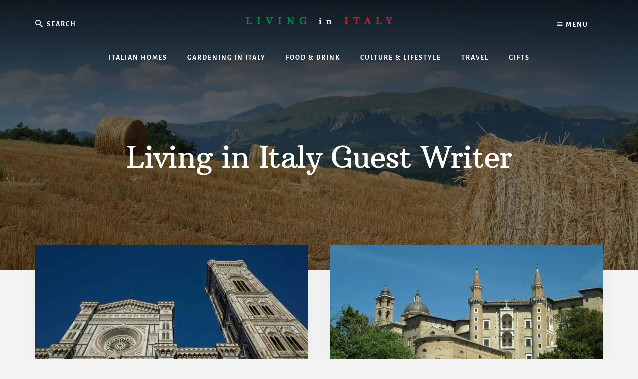

--- FILE ---
content_type: text/html; charset=utf-8
request_url: https://www.google.com/recaptcha/api2/aframe
body_size: 249
content:
<!DOCTYPE HTML><html><head><meta http-equiv="content-type" content="text/html; charset=UTF-8"></head><body><script nonce="BeBitwA6nvgqMFXdm1KY4A">/** Anti-fraud and anti-abuse applications only. See google.com/recaptcha */ try{var clients={'sodar':'https://pagead2.googlesyndication.com/pagead/sodar?'};window.addEventListener("message",function(a){try{if(a.source===window.parent){var b=JSON.parse(a.data);var c=clients[b['id']];if(c){var d=document.createElement('img');d.src=c+b['params']+'&rc='+(localStorage.getItem("rc::a")?sessionStorage.getItem("rc::b"):"");window.document.body.appendChild(d);sessionStorage.setItem("rc::e",parseInt(sessionStorage.getItem("rc::e")||0)+1);localStorage.setItem("rc::h",'1764716719247');}}}catch(b){}});window.parent.postMessage("_grecaptcha_ready", "*");}catch(b){}</script></body></html>